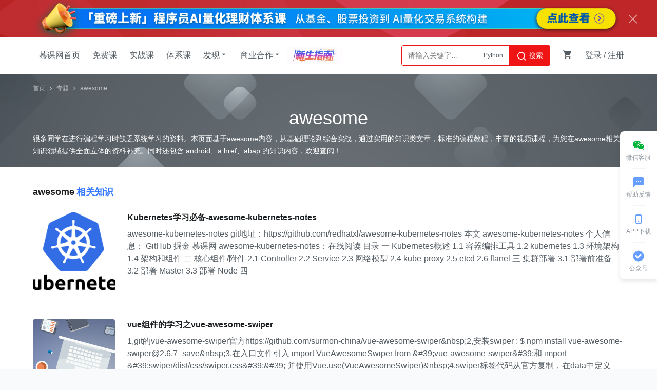

--- FILE ---
content_type: text/html; charset=UTF-8
request_url: http://www.imooc.com/zt/242
body_size: 12096
content:


<!DOCTYPE html>
<html>
<head>
<meta charset="utf-8">
<title>awesome - 慕课网</title>
<meta http-equiv="X-UA-Compatible" content="IE=edge, chrome=1">
<meta name="renderer" content="webkit" />

<meta property="qc:admins" content="77103107776157736375" />
<meta property="wb:webmaster" content="c4f857219bfae3cb" />
<meta http-equiv="Access-Control-Allow-Origin" content="*" />
<meta http-equiv="Cache-Control" content="no-transform " />
<meta http-equiv="Cache-Control" content="no-siteapp" />
<meta name="location" content="province=北京; city=北京">
<meta name="applicable-device"content="pc">
<link rel="dns-prefetch" href="//www.imooc.com" />
<link rel="dns-prefetch" href="//img.imooc.com" />
<link rel="dns-prefetch" href="//img1.sycdn.imooc.com" />
<link rel="apple-touch-icon" sizes="76x76" href="/static/img/common/touch-icon-ipad.png">
<link rel="apple-touch-icon" sizes="120x120" href="/static/img/common/touch-icon-iphone-retina.png">
<link rel="apple-touch-icon" sizes="152x152" href="/static/img/common/touch-icon-ipad-retina.png">

<meta name="Keywords" content="慕课网,awesome相关课程,awesome相关知识"/>

<meta name="Description" content="慕课网awesome专题为您提供awesome相关的文章，课程，教程等编程类知识，助力您的IT学习之路！同时专题还包含 android、a href、abap的内容，全方位为您的学习提供指导"/>

<meta name="360-site-verification" content="efec9ca9c0c2bf49b8f54f8ea4626ea8"/>
<meta name="baidu-site-verification" content="f81e4a13096b3a7cab15fe1d39773a4e"/>







<link rel="stylesheet" href="/static/moco/v1.0/dist/css/moco.min.css?t=202601261500" type="text/css" />
<link rel="stylesheet" href="/static/lib/swiper/swiper-3.4.2.min.css?t=202601261500">
<link rel="stylesheet" href="//moco.imooc.com/captcha/style/captcha.min.css?t=202601261500">





<script type="text/javascript">
var OP_CONFIG={"module":"zt","page":"detail"};
var isLogin = 0;
var is_choice = "";
var seajsTimestamp="v=202601261500";
var _msg_unread = 0; 
var _not_unread = 0; 
var _cart_num = 0;
var imc_img_url = "//img1.sycdn.imooc.com/";
var sz_img_url = "//img1.sycdn.imooc.com/szimg/";
var cl_img_url = "//img1.sycdn.imooc.com/climg/";
var imc_img_http_url = "https://img1.sycdn.imooc.com/";
var sz_img_http_url = "https://img1.sycdn.imooc.com/szimg/";
var cl_img_http_url = "https://img1.sycdn.imooc.com/climg/";
</script>
<script src="/static/lib/zhugeio/init.js?v=202601261500"></script>







<script src="/static/lib/zhugeio/init.js?v=202601261500"></script>
<link rel="stylesheet" href="//static.mukewang.com/static/css/??base.css?t=20210524,common/common-less.css?t=20210524,zt/detail-less.css?v=1.0?v=202601261500" type="text/css" />
</head>

<body >


<!-- 窄条导航 -->
<div id="globalTopBanner"></div>

<div id="halfScreenBanner"></div>
<div id="new_header"  >
    <div class="page-container new-header clearfix" id="nav" >
        <ul class="nav-item">
            <li><a href="/" target="_self" class="imooc">慕课网首页</a></li>
            <li><a href="/course/list"  target="_self">免费课</a></li>
            <li><a href="//coding.imooc.com" target="_self">实战课</a></li>
            <li><a href="//class.imooc.com" class="" target="_self">体系课</a></li>
           
            
            <li>
                <a>发现<i class="imv2-drop_down"></i></a>
                <div class="nav-box">
					<a href="//coding.imooc.com/evaluation/list" target="_self">评价<i class="icn-new"></i></a>
                    <a href="/wiki" target="_self">教程</a>
                    <a href="/read" target="_self">专栏</a>
                    <a href="/article" target="_self">手记</a>
                </div>
            </li>
            <li>
                <a>商业合作<i class="imv2-drop_down"></i></a>
                <div class="nav-box">
                    <a href="https://qiye.imooc.com/" target="_blank">企业服务</a>
                    <a href="/seek/masters" target="_self">讲师入驻</a>
                    <!-- <a href="//coding.imooc.com/improve" target="_self">提升课</a> -->
                </div>
            </li>
            <li>
                <a href="https://www.imooc.com/activity/swindex" class="banner-sw" target="_self"></a>
            </li>
        </ul>
        <div class="header-right">
            
			            <div class="search-box">

                <div class="input-search"  data-search="top-banner" id="common-input-search">
                    <div class="input-box">
                        <input type="text"  class="nav-search-input" data-suggest-trigger="suggest-trigger" placeholder="请输入关键字…" autocomplete="off">
						<div class="hotTags">

						</div>
                        <a href="javascript:void(0);" class="nav-searchBtn js-nav-searchBtn">
                            <i class="imv2-search2"></i> 搜索
                        </a>
                    </div>
                    <div class="nav-search-box js-search-wrap hide">
                        <div class="hot">
                            <h2>热搜</h2>
                            <div class="hot-box">
                            </div>
                        </div>
                        <div class="history hide">
                            <h2>最近搜索<a href="javascript:void(0);" data-clear-btn="clear-btn" class="history-clear js-clear-history">清空</a></h2>
                            <div class="history-box" data-suggest-result="suggest-result">
                            </div>
                        </div>
                    </div>
                    <div class="nav-correlate-box hide">
                        <div class="correlate">
                        </div>
                    </div>
                </div>
            </div>
			            
            <div class="shop-cart" id="shop-cart">
                <a href="//order.imooc.com/pay/cart" class="shop-cart-icon" target="_blank">
                    <span class="icon-shopping-cart js-endcart"></span><span class="shopping_icon js-cart-num" data-ordernum="0"  data-cartnum="0" style='display: none'>0</span>
                </a>
                <div class="my-cart" id="js-my-cart"></div>
            </div>
                        <div id="login-area">
                <ul class="header-unlogin clearfix newcomer-box">
                    <li class="header-signin">
                        <a href="//www.imooc.com/user/newlogin" id="js-signin-btn">登录</a> / <a href="//www.imooc.com/user/newsignup" id="js-signup-btn">注册</a>
                    </li>
                    <div class="newcomer-new js-newUser-unlogin">
                    新人专属<span class="js-newcomer-coupon"></span>元礼包<a href="https://www.imooc.com/act/newcomer" target="_blank"> | 查看</a><i class="js-newUser-close"></i>
                    </div>
                </ul>
            </div>
                    </div>
    </div>
</div>
<!-- 新人有礼入口 -->
<a class="newcomer hide index" href="//www.imooc.com/act/newcomer" target="_blank">
    <i class="js-close-newcomer imv2-close"></i>
</a>

<div class="bindHintBox js-bindHintBox hide">
    <div class="pr">
        为了账号安全，请及时绑定邮箱和手机<a href="/user/setbindsns" class="ml20 color-red" target="_blank">立即绑定</a>
        <button  class="closeBindHint js-closeBindHint" type="button"></button>
        <div class="arrow"> </div>
    </div>
</div>


<div id="main">

<div id="project-detail">
    <div class="head">
        <div class="max-1152">
            <div class="crumbs-nav">
                <a href="//www.imooc.com">首页</a>
                <span class="separator imv2-right2"></span>
                <a href="/zt">专题</a>
                <span class="separator imv2-right2"></span>
                <a href="javascript:;">awesome</a>
            </div>
            <h1>awesome</h1>
            <h4>很多同学在进行编程学习时缺乏系统学习的资料。本页面基于awesome内容，从基础理论到综合实战，通过实用的知识类文章，标准的编程教程，丰富的视频课程，为您在awesome相关知识领域提供全面立体的资料补充。同时还包含
                 android、a href、abap                的知识内容，欢迎查阅！
            </h4>
        </div>
    </div>
    <div class="max-1152">
        <h2 class="warp-title"><i>awesome</i>相关知识</h2>
        <ul class="articles">
                        <li class="article-item" >
                <a class="cover"
                   href="/article/296407?utm_source=Polymer&utm_term=awesome"
                   target="_blank"
                   style="background-image: url('//img4.sycdn.imooc.com/5ddccd860001368302400182.jpg')"></a>
                <div class="info">
                    <a class="title" href="/article/296407?utm_source=Polymer&utm_term=awesome" target="_blank">Kubernetes学习必备-awesome-kubernetes-notes</a>
                    <!-- 原来的a标签因为个别文章会影响样式，改为了div-->
                    <div class="desc" onclick="window.open('/article/296407?utm_source=Polymer&utm_term=awesome','_blank')" style="cursor:pointer">awesome-kubernetes-notes git地址：https://github.com/redhatxl/awesome-kubernetes-notes 本文 awesome-kubernetes-notes 个人信息： GitHub 掘金 慕课网 awesome-kubernetes-notes：在线阅读 目录 一 Kubernetes概述 1.1 容器编排工具 1.2 kubernetes 1.3 环境架构 1.4 架构和组件 二 核心组件/附件 2.1 Controller 2.2 Service 2.3 网络模型 2.4 kube-proxy 2.5 etcd 2.6 flanel 三 集群部署 3.1 部署前准备 3.2 部署 Master 3.3 部署 Node 四</div>
                </div>
            </li>
                        <li class="article-item" >
                <a class="cover"
                   href="/article/294857?utm_source=Polymer&utm_term=awesome"
                   target="_blank"
                   style="background-image: url('//www.imooc.com/static/img/article/cover/pic13.jpg')"></a>
                <div class="info">
                    <a class="title" href="/article/294857?utm_source=Polymer&utm_term=awesome" target="_blank">vue组件的学习之vue-awesome-swiper</a>
                    <!-- 原来的a标签因为个别文章会影响样式，改为了div-->
                    <div class="desc" onclick="window.open('/article/294857?utm_source=Polymer&utm_term=awesome','_blank')" style="cursor:pointer">1,git的vue-awesome-swiper官方https://github.com/surmon-china/vue-awesome-swiper&amp;nbsp;2,安装swiper : $ npm install vue-awesome-swiper@2.6.7 -save&amp;nbsp;3,在入口文件引入 import VueAwesomeSwiper from &amp;#39;vue-awesome-swiper&amp;#39;和 import &amp;#39;swiper/dist/css/swiper.css&amp;#39;&amp;#39; 并使用Vue.use(VueAwesomeSwiper)&amp;nbsp;4,swiper标签代码从官方复制，在data中定义swiperOption</div>
                </div>
            </li>
                        <li class="article-item" >
                <a class="cover"
                   href="/article/257991?utm_source=Polymer&utm_term=awesome"
                   target="_blank"
                   style="background-image: url('//www.imooc.com/static/img/article/cover/pic13.jpg')"></a>
                <div class="info">
                    <a class="title" href="/article/257991?utm_source=Polymer&utm_term=awesome" target="_blank">Font Awesome 一套绝佳的图标字体库和CSS框架</a>
                    <!-- 原来的a标签因为个别文章会影响样式，改为了div-->
                    <div class="desc" onclick="window.open('/article/257991?utm_source=Polymer&utm_term=awesome','_blank')" style="cursor:pointer">在bootstrap框架的使用中，字体图标必不可少，Font Awesome 一套绝佳的图标字体库和CSS框架，值得学习。 网址：http://fontawesome.dashgame.com/ 使用示例 1：引入Font Awesome图标文件或者使用使用LESS或SASS的方法来自定义 Font Awesome 4.7.0 。 &amp;lt;link href=&amp;quot;https://cdn.bootcss.com/font-awesome/4.7.0/css/font-awesome.css&amp;quot; rel=&amp;quot;stylesheet&amp;quot;&amp;gt; 您可以将Font Awesome图标使用在几乎任何地方，只需要使用CSS前缀 fa ，再加上图标名称。 Font Awesome是为使用内联元素而</div>
                </div>
            </li>
                        <li class="article-item" >
                <a class="cover"
                   href="/article/282736?utm_source=Polymer&utm_term=awesome"
                   target="_blank"
                   style="background-image: url('//img4.sycdn.imooc.com/5bf3a0670001160b02720272.jpg')"></a>
                <div class="info">
                    <a class="title" href="/article/282736?utm_source=Polymer&utm_term=awesome" target="_blank">【awesome-dotnet-core-learning】(1)-Sprache-解析器构建库</a>
                    <!-- 原来的a标签因为个别文章会影响样式，改为了div-->
                    <div class="desc" onclick="window.open('/article/282736?utm_source=Polymer&utm_term=awesome','_blank')" style="cursor:pointer">【awesome-dotnet-core-learning】(1)-Sprache-解析器构建库关于awesome-dotnet-core-learning.NET Core从2016年发布1.0以来,至今已经3岁了,可以说现在的.NET Core的生态已经相当完善了,可满足各行业的生产要求.如果你还在怀疑.NET Core的实用性质,是时候转变想法了.在GITHUB上有一个项目:awesome-dotnet-core.专门罗列了各种.NET Core优秀的开源库,该列表几乎每天都在增长,.NET Core生态的高速增长由此可见一斑.为了更好地普及.NET Core,方便.NET开发者,为.NET Core生态建设添砖加瓦,我产生了创建awesome-dotnet-core系列博客的想法.该系列会不定期发布博客,介绍awesome-dotnet-core其中一些实用的,有意思的,我能看懂的库,尽量以浅显的文字,简单的例子说明库的用法和使用场景等.本系列所有博客文章和代码示例可在我的GITHUB项目aweso</div>
                </div>
            </li>
                    </ul>
        <h2 class="warp-title"><i>awesome</i>相关课程</h2>
        <ul class="courses">
                                                
            <li class="course-item">
                <a class="cover" href="//www.imooc.com/learn/331?utm_source=Polymer&utm_term=awesome" style="background-image: url('//img4.sycdn.imooc.com/5facbf4b09dad90202400180-240-180.png')"></a>
                <div class="info">
                    <a class="title" href="//www.imooc.com/learn/331?utm_source=Polymer&utm_term=awesome" target="_blank">CSS3实现漂亮ToolTips效果</a>
                    <a class="desc" href="//www.imooc.com/learn/331?utm_source=Polymer&utm_term=awesome" target="_blank">本课程带领大家通过font Awesome字体库完成图标的定制，使用CSS3新增的transtion、transform属性实现动画效果，以达到对CSS3深入了解的目的。</a>
                    <p class="data">
                                                <span>讲师：Amy</span>
                                                <span>
                                                        初级
                                                    </span>
                        <span>42529人正在学习</span>
                    </p>
                </div>
            </li>
                                                
            <li class="course-item">
                <a class="cover" href="//coding.imooc.com/class/377.html?utm_source=Polymer&utm_term=awesome" style="background-image: url('//img1.sycdn.imooc.com/szimg/5d43953c09c0247612000676-240-180.png')"></a>
                <div class="info">
                    <a class="title" href="//coding.imooc.com/class/377.html?utm_source=Polymer&utm_term=awesome" target="_blank">混合开发入门&nbsp;Vue结合Android/iOS开发仿京东项目App</a>
                    <a class="desc" href="//coding.imooc.com/class/377.html?utm_source=Polymer&utm_term=awesome" target="_blank">本课程融合Vue、Android等流行的前端和移动端技术，混合开发经典电商APP&mdash;&mdash;京东。课程将复杂功能与知识点完美融合，带你真实感受到明星级产品开发的全过程。除此之外，还有一流用户体验和优秀交互设计等你一探究竟，拓宽开发眼界。
</a>
                    <p class="data">
                                                <span>讲师：Sunday</span>
                                                <span>
                                                        初级
                                                    </span>
                        <span>866人正在学习</span>
                    </p>
                </div>
            </li>
                                                
            <li class="course-item">
                <a class="cover" href="//coding.imooc.com/class/275.html?utm_source=Polymer&utm_term=awesome" style="background-image: url('//img4.sycdn.imooc.com/szimg/5b88fed900016f0b06000338.jpg')"></a>
                <div class="info">
                    <a class="title" href="//coding.imooc.com/class/275.html?utm_source=Polymer&utm_term=awesome" target="_blank">高性能Java并发框架disruptor源码解析与实战</a>
                    <a class="desc" href="//coding.imooc.com/class/275.html?utm_source=Polymer&utm_term=awesome" target="_blank">专为Java工程师打造，并发编程高手养成与高薪面试深度课程</a>
                    <p class="data">
                                                <span>
                                                        中级
                                                    </span>
                        <span>1063人正在学习</span>
                    </p>
                </div>
            </li>
                    </ul>
        <h2 class="warp-title"><i>awesome</i>相关教程</h2>
        <ul class="wikis">
                        <li class="wiki-item">
                <a class="title"
                   href="https://www.imooc.com/wiki/flasklesson/flaskpractice3.html?utm_source=Polymer&utm_term=awesome"
                   target="_blank">2.1 引入相关文件</a>
                <a class="desc"
                   href="https://www.imooc.com/wiki/flasklesson/flaskpractice3.html?utm_source=Polymer&utm_term=awesome"
                   target="_blank">&lt;html&gt;&lt;head&gt;  &lt;meta charset='UTF-8'&gt;  &lt;link href="https://lib.baomitu.com/font-<em style='color: #14B4FF; font-style: normal'>awesome</em>/4.7.0/css/font-awesome.min.css" rel="stylesheet"&gt;  &lt;link href="{{url_for('static', filename='style.css')}}" rel="stylesheet"&gt;  &lt;title&gt;注册&lt;/title&gt;&lt;/head&gt;在第 4 行和第 5 行，引入font-<em style='color: #14B4FF; font-style: normal'>awesome</em> 库。在第 5 行，引入网站的样式文件 static/style.css，函数 url_for(‘static’, filename=‘style.css’) 表示 static 文件夹下的文件 style.css，它的输出为 static/style.css。</a>
            </li>
                        <li class="wiki-item">
                <a class="title"
                   href="https://www.imooc.com/wiki/flasklesson/flaskpractice3.html?utm_source=Polymer&utm_term=awesome"
                   target="_blank">1.1 引入相关的库</a>
                <a class="desc"
                   href="https://www.imooc.com/wiki/flasklesson/flaskpractice3.html?utm_source=Polymer&utm_term=awesome"
                   target="_blank">&lt;html&gt;&lt;head&gt;  &lt;meta charset='utf-8'&gt;  &lt;script src="https://lib.baomitu.com/jquery/2.2.4/jquery.min.js"&gt;&lt;/script&gt;  &lt;link href="https://lib.baomitu.com/font-<em style='color: #14B4FF; font-style: normal'>awesome</em>/4.7.0/css/font-awesome.min.css" rel="stylesheet"&gt;  &lt;link href="{{url_for('static', filename='style.css')}}" rel="stylesheet"&gt;  &lt;script src="{{url_for('static', filename='script.js')}}"&gt;&lt;/script&gt;  &lt;title&gt;每日清单&lt;/title&gt;&lt;/head&gt;在第 4 行和第 5 行，引入 JQuery 和 font-<em style='color: #14B4FF; font-style: normal'>awesome</em> 库。在第 6 行，引入网站的样式文件 static/style.css，函数 url_for(‘static’, filename=‘style.css’) 表示 static 文件夹下的文件 style.css，它的输出为 static/style.css。在第 7 行，引入 JS 文件 static/script.js，函数 url_for(‘static’, filename=‘script.js’) 表示 static 文件夹下的文件 static/script.js，它的输出为 static/script.js。</a>
            </li>
                        <li class="wiki-item">
                <a class="title"
                   href="https://www.imooc.com/wiki/flasklesson/flaskpractice3.html?utm_source=Polymer&utm_term=awesome"
                   target="_blank">2.3 登录页面模板 templates/login.html</a>
                <a class="desc"
                   href="https://www.imooc.com/wiki/flasklesson/flaskpractice3.html?utm_source=Polymer&utm_term=awesome"
                   target="_blank">登录页面 templates/login.html 显示一个登录表单，代码如下：&lt;html&gt;&lt;head&gt;  &lt;meta charset='UTF-8'&gt;  &lt;link href="https://lib.baomitu.com/font-<em style='color: #14B4FF; font-style: normal'>awesome</em>/4.7.0/css/font-awesome.min.css" rel="stylesheet"&gt;  &lt;link href="{{url_for('static', filename='style.css')}}" rel="stylesheet"&gt;  &lt;title&gt;登录&lt;/title&gt;&lt;/head&gt;&lt;body&gt;  &lt;div class="header"&gt;&lt;i class='fa fa-sign-in'&gt;&lt;/i&gt; 登录&lt;/div&gt;  &lt;form action="/users/login" method="POST"&gt;    &lt;div class="row"&gt;      {{ form.name.label }}      {{ form.name() }}      &lt;b&gt;{{ form.name.errors[0] }}&lt;/b&gt;    &lt;/div&gt;    &lt;div class="row"&gt;      {{ form.password.label }}      {{ form.password() }}      &lt;b&gt;{{ form.password.errors[0] }}&lt;/b&gt;    &lt;/div&gt;    &lt;div class="row"&gt;      {{ form.submit() }}    &lt;/div&gt;    {{ form.hidden_tag() }}  &lt;/form&gt;&lt;/body&gt;&lt;/html&gt;登录页面 templates/login.html 与注册页面 templates/register.html 几乎完全相同，除了 title 标签不一样。请参考对 templates/register.html 的解释。</a>
            </li>
                        <li class="wiki-item">
                <a class="title"
                   href="https://www.imooc.com/wiki/vuelesson/vueplugin.html?utm_source=Polymer&utm_term=awesome"
                   target="_blank">3. 使用插件</a>
                <a class="desc"
                   href="https://www.imooc.com/wiki/vuelesson/vueplugin.html?utm_source=Polymer&utm_term=awesome"
                   target="_blank">通过全局方法 Vue.use () 使用插件。它需要在你调用 new Vue () 启动应用之前完成：Vue.use(MyPlugin)new Vue({  // ...组件选项})也可以传入一个可选的选项对象：Vue.use(MyPlugin, { someOption: true })Vue.use 会自动阻止多次注册相同插件，即使多次调用也只会注册一次该插件。Vue.js 官方提供的一些插件 (例如 vue-router) 在检测到 Vue 是可访问的全局变量时会自动调用 Vue.use ()。然而在像 CommonJS 这样的模块环境中，你应该始终显式地调用 Vue.use ()：// 用 Browserify 或 webpack 提供的 CommonJS 模块环境时var Vue = require('vue')var VueRouter = require('vue-router')// 不要忘了调用此方法Vue.use(VueRouter)<em style='color: #14B4FF; font-style: normal'>awesome</em>-vue 集合了大量由社区贡献的插件和库。</a>
            </li>
                        <li class="wiki-item">
                <a class="title"
                   href="https://www.imooc.com/wiki/echarts/textstyle.html?utm_source=Polymer&utm_term=awesome"
                   target="_blank">3.1 fontFamily 配置</a>
                <a class="desc"
                   href="https://www.imooc.com/wiki/echarts/textstyle.html?utm_source=Polymer&utm_term=awesome"
                   target="_blank">与 CSS 中的 font-family 相似，ECharts 的 fontFamily 属性同样支持浏览器中包含的所有字体类型，也同样可以设置为自定义字体。基于这种能力，可以实现在 ECharts 文本组件上勾画自定义图标，示例：1291实例效果：需要注意几个关键点：对于字体图表，需要使用 unicode 格式表示，如上例中的 \uf007；若自定义字体名称带有空格，名称需要使用 " 或 ' 包裹起来，如上例的 fontFamily: '"Font <em style='color: #14B4FF; font-style: normal'>Awesome</em> 5 Free"；canvas 中的文本不具备自动刷新的能力，如果在渲染之前字体文件还没加载完成，则无法正确渲染自定义字体内容。所以在上例中，一需要使用 &lt;i class="fa fa-user" style="font-size: 0;"&gt;&lt;/i&gt; 触发浏览器加载字体文件；二需要在调用 setOption 处使用 setTimeout 实现延迟渲染。</a>
            </li>
                        <li class="wiki-item">
                <a class="title"
                   href="https://www.imooc.com/wiki/flasklesson/flaskpractice3.html?utm_source=Polymer&utm_term=awesome"
                   target="_blank">2.2 注册表单</a>
                <a class="desc"
                   href="https://www.imooc.com/wiki/flasklesson/flaskpractice3.html?utm_source=Polymer&utm_term=awesome"
                   target="_blank">&lt;body&gt;  &lt;h3&gt;&lt;i class='fa fa-user-plus'&gt;&lt;/i&gt; 注册&lt;/h3&gt;  &lt;form action="/users/register" method="POST"&gt;    &lt;div class="row"&gt;      {{ form.name.label }}      {{ form.name() }}      &lt;b&gt;{{ form.name.errors[0] }}&lt;/b&gt;    &lt;/div&gt;    &lt;div class="row"&gt;      {{ form.password.label }}      {{ form.password() }}      &lt;b&gt;{{ form.password.errors[0] }}&lt;/b&gt;    &lt;/div&gt;    &lt;div class="row"&gt;      {{ form.submit() }}    &lt;/div&gt;    {{ form.hidden_tag() }}  &lt;/form&gt;&lt;/body&gt;&lt;/html&gt;form 是注册表单，包括 3 个字段：name、password、隐藏字段，根据 form 中字段 email 和 password 的属性，它被渲染为如下的 HTML 文件：&lt;html&gt;&lt;head&gt;  &lt;meta charset='UTF-8'&gt;  &lt;link href="https://lib.baomitu.com/font-<em style='color: #14B4FF; font-style: normal'>awesome</em>/4.7.0/css/font-awesome.min.css" rel="stylesheet"&gt;  &lt;link href="/static/style.css" rel="stylesheet"&gt;  &lt;title&gt;登录&lt;/title&gt;&lt;/head&gt;&lt;body&gt;  &lt;div class="header"&gt;&lt;i class='fa fa-sign-in'&gt;&lt;/i&gt; 登录&lt;/div&gt;  &lt;form action="/users/login" method="POST"&gt;    &lt;div class="row"&gt;      &lt;label for="name"&gt;姓名&lt;/label&gt;      &lt;input id="name" name="name" required type="text" value=""&gt;      &lt;b&gt;&lt;/b&gt;    &lt;/div&gt;    &lt;div class="row"&gt;      &lt;label for="password"&gt;密码&lt;/label&gt;      &lt;input id="password" name="password" required type="password" value=""&gt;      &lt;b&gt;&lt;/b&gt;    &lt;/div&gt;    &lt;div class="row"&gt;      &lt;input id="submit" name="submit" type="submit" value="登录"&gt;    &lt;/div&gt;    &lt;input id="csrf_token" name="csrf_token" type="hidden" value="ImRlYTZjZDEwZjU3YjNjNGY0MDVkMDc4ZDhiZTMwNWM1OTk2MjhiMzAi.X2LvVA.0x7iz2PGVHH-r8dWf7KQNMkuSAE"&gt;  &lt;/form&gt;&lt;/body&gt;&lt;/html&gt;这里注意两点：form.email.errors 和 form.password.errors 是一个错误信息列表，errors[0] 表示第一条错误信息；form.hidden_tag() 用于防范 CSRF 攻击，生成 &lt;input id=“csrf_token”/&gt; 标签，请参考相关词条。</a>
            </li>
                    </ul>
        <h2 class="warp-title"><i>awesome</i>相关搜索</h2>
        <ul class="keywords">
                                       
                    <a href="/zt/70"> ajax</a>
                     
                                       
                    <a href="/zt/71"> android</a>
                     
                                       
                    <a href="/zt/76">a href</a>
                     
                                       
                    <a href="/zt/77">abap</a>
                     
                                       
                    <a href="/zt/78">abap开发</a>
                     
                                       
                    <a href="/zt/79">abort</a>
                     
                                       
                    <a href="/zt/80">absolutelayout</a>
                     
                                       
                    <a href="/zt/81">abstractmethoderror</a>
                     
                                       
                    <a href="/zt/82">abstracttablemodel</a>
                     
                                       
                    <a href="/zt/83">accept</a>
                     
                                       
                    <a href="/zt/84">access</a>
                     
                                       
                    <a href="/zt/85">access教程</a>
                     
                                       
                    <a href="/zt/86">accordion</a>
                     
                                       
                    <a href="/zt/87">accumulate</a>
                     
                                       
                    <a href="/zt/88">acess</a>
                     
                                       
                    <a href="/zt/89">action</a>
                     
                                       
                    <a href="/zt/90">actionform</a>
                     
                                       
                    <a href="/zt/91">actionlistener</a>
                     
                                       
                    <a href="/zt/92">activity</a>
                     
                                       
                    <a href="/zt/93">addeventlistener</a>
                     
                                     
                                     
                                     
                                     
                                     
                                     
                                     
                                     
                                     
                                     
                                     
                                     
                                     
                                     
                                     
                                     
                                     
                                     
                                     
                                     
                                     
                                     
                                     
                                     
                                     
                                     
                                     
                                     
                                     
                                     
                                     
                                     
                                     
                                     
                                     
                                     
                                     
                                     
                                     
                                     
                                     
                                     
                                     
                                     
                                     
                                     
                                     
                                     
                                     
                                     
                                     
                                     
                                     
                                     
                                     
                                     
                                     
                                     
                                     
                                     
                                     
                                     
                                     
                                     
                                     
                                     
                                     
                                     
                                     
                                     
                                     
                                     
                                     
                                     
                                     
                                     
                                     
                                     
                                     
                                     
                                     
                                     
                                     
                                     
                                     
                                     
                                     
                                     
                                     
                                     
                                     
                                     
                                     
                                     
                                     
                                     
                                     
                                     
                                     
                                     
                                     
                                     
                                     
                                     
                                     
                                     
                                     
                                     
                                     
                                     
                                     
                                     
                                     
                                     
                                     
                                     
                                     
                                     
                                     
                                     
                                     
                                     
                                     
                                     
                                     
                                     
                                     
                                     
                                     
                                     
                                     
                                     
                                     
                                     
                                     
                                     
                                     
                                     
                                     
                                     
                                     
                                     
                                     
                                     
                                     
                                     
                                     
                                     
                                     
                                     
                                     
                                     
                                     
                                     
                                     
                                     
                                     
                                     
                                     
                                     
                                     
                                     
                                     
                                     
                                     
                                     
                                     
                                     
                                     
                                     
                                     
                                     
                                     
                                     
                                     
                                     
                                     
                                     
                                     
                                     
                                     
                                     
                                     
                                     
                                     
                                     
                                     
                                     
                                     
                                     
                                     
                                     
                                     
                                     
                                     
                                     
                                     
                                     
                                     
                                     
                                     
                                     
                                     
                                     
                                     
                                     
                                     
                                     
                                     
                                     
                                     
                                     
                                     
                                     
                                     
                                     
                                     
                                     
                                     
                                     
                                     
                                     
                                     
                                     
                                     
                                     
                                     
                                     
                                     
                                     
                                     
                                     
                                     
                                     
                                     
                                     
                                     
                                     
                                     
                                     
                                     
                                     
                                     
                                     
                                     
                                     
                                     
                                     
                                     
                                     
                                     
                                     
                                     
                                     
                                     
                                     
                                     
                                     
                                     
                                     
                                     
                                     
                                     
                                     
                                     
                                     
                                     
                                     
                                     
                                     
                                     
                                     
                                     
                                     
                                     
                                     
                                     
                                     
                                     
                                     
                                     
                                     
                                     
                                     
                                     
                                     
                                     
                                     
                                     
                                     
                                     
                                     
                                     
                                     
                                     
                                     
                                     
                                     
                                     
                                     
                                     
                                     
                                     
                                     
                                     
                                     
                                     
                                     
                                     
                                     
                                     
                                     
                                     
                                     
                                     
                                     
                                     
                                     
                                     
                                     
                                     
                                     
                                     
                                     
                                     
                                     
                                     
                                     
                                     
                                     
                                     
                                     
                                     
                                     
                                     
                                     
                                     
                                     
                                     
                                     
                                     
                                     
                                     
                                     
                                     
                                     
                                     
                                     
                                     
                                     
                                     
                                     
                                     
                                     
                                     
                                     
                                     
                                     
                                     
                                     
                                     
                                     
                                     
                                     
                                     
                                     
                                     
                                     
                                     
                                     
                                     
                                     
                                     
                                     
                                     
                                     
                                     
                                     
                                     
                                     
                                     
                                     
                                     
                                     
                                     
                                     
                                     
                                     
                                     
                                     
                                     
                                     
                                     
                                     
                                     
                                     
                                     
                                     
                                     
                                     
                                     
                                     
                                     
                                     
                                     
                                     
                                     
                                     
                                     
                                     
                                     
                                     
                                     
                                     
                                     
                                     
                                     
                                     
                                     
                                     
                                     
                                     
                                     
                                     
                                     
                                     
                                     
                                     
                                     
                                     
                                     
                                     
                                     
                                     
                                     
                                     
                                     
                                     
                                     
                                     
                                     
                                     
                                     
                                     
                                     
                                     
                                     
                                     
                                     
                                     
                                     
                                     
                                     
                                     
                                     
                                     
                                     
                                     
                                     
                                     
                                     
                                     
                                     
                                     
                                     
                                     
                                     
                                     
                                     
                                     
                                     
                                     
                                     
                                     
                                     
                                     
                                     
                                     
                                     
                                     
                                     
                                     
                                     
                                     
                                     
                                     
                                     
                                     
                                     
                                     
                                     
                                     
                                     
                                     
                                     
                                     
                                     
                                     
                                     
                                     
                                     
                                     
                                     
                                     
                                     
                                     
                                     
                                     
                                     
                                     
                                     
                                     
                                     
                                     
                                     
                                     
                                     
                                     
                                     
                                     
                                     
                                     
                                     
                                     
                                     
                                     
                                     
                                     
                                     
                                     
                                     
                                     
                                     
                                     
                                     
                                     
                                     
                                     
                                     
                                     
                                     
                                     
                                     
                                     
                                     
                                     
                                     
                                     
                                     
                                     
                                     
                                     
                                     
                                     
                                     
                                     
                                     
                                     
                                     
                                     
                                     
                                     
                                     
                                     
                                     
                                     
                                     
                                     
                                     
                                     
                                     
                                     
                                     
                                     
                                     
                                     
                                     
                                     
                                     
                                     
                                     
                                     
                                     
                                     
                                     
                                     
                                     
                                     
                                     
                                     
                                     
                                     
                                     
                                     
                                     
                                     
                                     
                                     
                                     
                                     
                                     
                                     
                                     
                                     
                                     
                                     
                                     
                                     
                                     
                                     
                                     
                                     
                                     
                                     
                                     
                                     
                                     
                                     
                                     
                                     
                                     
                                     
                                     
                                     
                                     
                                     
                                     
                                     
                                     
                                     
                                     
                                     
                                     
                                     
                                     
                                     
                                     
                                     
                                     
                                     
                                     
                                     
                                     
                                     
                                     
                                     
                                     
                                     
                                     
                                     
                                     
                                     
                                     
                                     
                                     
                                     
                                     
                                     
                                     
                                     
                                     
                                     
                                     
                                     
                                     
                                     
                                     
                                     
                                     
                                     
                                     
                                     
                                     
                                     
                                     
                                     
                                     
                                     
                                     
                                     
                                     
                                     
                                     
                                     
                                     
                                     
                                     
                                     
                                     
                                     
                                     
                                     
                                     
                                     
                                     
                                     
                                     
                                     
                                     
                                     
                                     
                                     
                                     
                                     
                                     
                                     
                                     
                                     
                                     
                                     
                                     
                                     
                                     
                                     
                                     
                                     
                                     
                                     
                                     
                                     
                                     
                                     
                                     
                                     
                                     
                                     
                                     
                                     
                                     
                                     
                                     
                                     
                                     
                                     
                                     
                                     
                                     
                                     
                                     
                                     
                                     
                                     
                                     
                                     
                                     
                                     
                                     
                                     
                                     
                                     
                                     
                                     
                                     
                                     
                                     
                                     
                                     
                                     
                                     
                                     
                                     
                                     
                                     
                                     
                                     
                                     
                                     
                                     
                                     
                                     
                                     
                                     
                                     
                                     
                                     
                                     
                                     
                                     
                                     
                                     
                                     
                                     
                                     
                                     
                                     
                                     
                                     
                                     
                                     
                                     
                                     
                                     
                                     
                                     
                                     
                                     
                                     
                                     
                                     
                                     
                                     
                                     
                                     
                                     
                                     
                                     
                                     
                                     
                                     
                                     
                                     
                                     
                                     
                                     
                                     
                                     
                                     
                                     
                                     
                                     
                                     
                                     
                                     
                                     
                                     
                                     
                                     
                                     
                                     
                                     
                                     
                                     
                                     
                                     
                                     
                                     
                                     
                                     
                                     
                                     
                                     
                                     
                                     
                                     
                                     
                                     
                                     
                                     
                                     
                                     
                                     
                                     
                                     
                                     
                                     
                                     
                                     
                                     
                                     
                                     
                                     
                                     
                                     
                                     
                                     
                                     
                                     
                                     
                                     
                                     
                                     
                                     
                                     
                                     
                                     
                                     
                                     
                                     
                                     
                                     
                                     
                                     
                                     
                                     
                                     
                                     
                                     
                                     
                                     
                                     
                                     
                                     
                                     
                                     
                                     
                                     
                                     
                                     
                                     
                                     
                                     
                                     
                                     
                                     
                                     
                                     
                                     
                                     
                                     
                                     
                                     
                                     
                                     
                                     
                                     
                                     
                                     
                                     
                                     
                                     
                                     
                                     
                                     
                                     
                                     
                                     
                                     
                                     
                                     
                                     
                                     
                                     
                                     
                                     
                                     
                                     
                                     
                                     
                                     
                                     
                                     
                                     
                                     
                                     
                                     
                                     
                                     
                                     
                                     
                                     
                                     
                                     
                                     
                                     
                                     
                                     
                                     
                                     
                                     
                                     
                                     
                                     
                                     
                                     
                                     
                                     
                                     
                                     
                                     
                                     
                                     
                                     
                                     
                                     
                                     
                                     
                                     
                                     
                                     
                                     
                                     
                                     
                                     
                                     
                                     
                                     
                                     
                                     
                                     
                                     
                                     
                                     
                                     
                                     
                                     
                                     
                                     
                                     
                                     
                                     
                                     
                                     
                                     
                                     
                                     
                                     
                                     
                                     
                                     
                                     
                                     
                                     
                                     
                                     
                                     
                                     
                                     
                                     
                                     
                                     
                                     
                                     
                                     
                                     
                                     
                                     
                                     
                                     
                                     
                                     
                                     
                                     
                                     
                                     
                                     
                                     
                                     
                                     
                                     
                                     
                                     
                                     
                                     
                                     
                                     
                                     
                                     
                                     
                                     
                                     
                                     
                                     
                                     
                                     
                                     
                                     
                                     
                                     
                                     
                                     
                                     
                                     
                                     
                                     
                                     
                                     
                                     
                                     
                                     
                                     
                                     
                                     
                                     
                                     
                                     
                                     
                                     
                                     
                                     
                                     
                                     
                                     
                                     
                                     
                                     
                                     
                                     
                                     
                                     
                                     
                                     
                                     
                                     
                                     
                                     
                                     
                                     
                                     
                                     
                                     
                                     
                                     
                                     
                                     
                                     
                                     
                                     
                                     
                                     
                                     
                                     
                                     
                                     
                                     
                                     
                                     
                                     
                                     
                                     
                                     
                                     
                                     
                                     
                                     
                                     
                                     
                                     
                                     
                                     
                                     
                                     
                                     
                                     
                                     
                                     
                                     
                                     
                                     
                                     
                                     
                                     
                                     
                                     
                                     
                                     
                                     
                                     
                                     
                                     
                                     
                                     
                                     
                                     
                                     
                                     
                                     
                                     
                                     
                                     
                                     
                                     
                                     
                                     
                                     
                                     
                                     
                                     
                                     
                                     
                                     
                                     
                                     
                                     
                                     
                                     
                                     
                                     
                                     
                                     
                                     
                                     
                                     
                                     
                                     
                                     
                                     
                                     
                                     
                                     
                                     
                                     
                                     
                                     
                                     
                                     
                                     
                                     
                                     
                                     
                                     
                                     
                                     
                                     
                                     
                                     
                                     
                                     
                                     
                                     
                                     
                                     
                                     
                                     
                                     
                                     
                                     
                                     
                                     
                                     
                                     
                                     
                                     
                                     
                                     
                                     
                                     
                                     
                                     
                                     
                                     
                                     
                                     
                                     
                                     
                                     
                                     
                                     
                                     
                                     
                                     
                                     
                                     
                                     
                                     
                                     
                                     
                                     
                                     
                                     
                                     
                                     
                                     
                                     
                                     
                                     
                                     
                                     
                                     
                                     
                                     
                                     
                                     
                                     
                                     
                                     
                                     
                                     
                                     
                                     
                                     
                                     
                                     
                                     
                                     
                                     
                                     
                                     
                                     
                                     
                                     
                                     
                                     
                                     
                                     
                                     
                                     
                                     
                                     
                                     
                                     
                                     
                                     
                                     
                                     
                                     
                                     
                                     
                                     
                                     
                                     
                                     
                                     
                                     
                                     
                                     
                                     
                                     
                                     
                                     
                                     
                                     
                                     
                                     
                                     
                                     
                                     
                                     
                                     
                                     
                                     
                                     
                                     
                                     
                                     
                                     
                                     
                                     
                                     
                                     
                                     
                                     
                                     
                                     
                                     
                                     
                                     
                                     
                                     
                                     
                                     
                                     
                                     
                                     
                                     
                                     
                                     
                                     
                                     
                                     
                                     
                                     
                                     
                                     
                                     
                                     
                                     
                                     
                                     
                                     
                                     
                                     
                                     
                                     
                                     
                                     
                                     
                                     
                                     
                                     
                                     
                                     
                                     
                                     
                                     
                                     
                                     
                                     
                                     
                                     
                                     
                                     
                                     
                                     
                                     
                                     
                                     
                                     
                                     
                                     
                                     
                                     
                                     
                                     
                                     
                                     
                                     
                                     
                                     
                                     
                                     
                                     
                                     
                                     
                                     
                                     
                                     
                                     
                                     
                                     
                                     
                                     
                                     
                                     
                                     
                                     
                                     
                                     
                                     
                                     
                                     
                                     
                                     
                                     
                                     
                                     
                                     
                                     
                                     
                                     
                                     
                                     
                                     
                                     
                                     
                                     
                                     
                                     
                                     
                                     
                                     
                                     
                                     
                                     
                                     
                                     
                                     
                                     
                                     
                                     
                                     
                                     
                                     
                                     
                                     
                                     
                                     
                                     
                                     
                                     
                                     
                                     
                                     
                                     
                                     
                                     
                                     
                                     
                                     
                                     
                                     
                                     
                                     
                                     
                                     
                                     
                                     
                                     
                                     
                                     
                                     
                        </ul>
        <h2 class="more-course-title">
            <span class="left-icon"></span>
            查看更多慕课网实用课程
            <span class="right-icon"></span>
        </h2>
        <div class="more-course">
            <a href="//www.imooc.com/course/list?utm_source=Polymer&utm_term=awesome" target="_blank">
                <h3>免费课程</h3>
                <p>零基础也能走进编程大门</p>
            </a>
            <a href="//coding.imooc.com/?utm_source=Polymer&utm_term=awesome" target="_blank">
                <h3>实战课程</h3>
                <p>提供真实的企业项目经验</p>
            </a>
            <a href="//class.imooc.com/?utm_source=Polymer&utm_term=awesome" target="_blank">
                <h3>体系课</h3>
                <p>从零开始系统掌握编程能力</p>
            </a>
            <a href="//www.imooc.com/read/?utm_source=Polymer&utm_term=awesome" target="_blank">
                <h3>慕课专栏</h3>
                <p>用图文结合的方式讲解知识点</p>
            </a>
        </div>
    </div>
</div>

</div>

<div id="footer" data="zt,detail">
    <div class="waper">
        <div class="footerwaper clearfix">
            <div class="followus r">
                <a class="followus-favorites" href="javascript:;" title="收藏">
                    <span class="imv2-star1"></span>
                    <div class="favorites-tips">
                        <span class="imv2-star-revert"></span>
                        使用<b> Ctrl+D </b>可将网站添加到书签
                    </div>
                </a>
                <a class="followus-weixin" href="javascript:;" title="微信">
                    <span class="imv2-weixin11"></span>
                    <div class="flw-weixin-box"></div>
                </a>
                <a class="followus-weibo" href="http://weibo.com/u/3306361973"  target="_blank" title="新浪微博">
                    <span class="imv2-weibo11"></span>
                </a>
                <a class="followus-qzone" href="http://user.qzone.qq.com/1059809142/" target="_blank" title="QQ空间">
                    <span class="imv2-qq11"></span>
                </a>
            </div>
            <div class="footer_intro l">
                <div class="footer_link">
                    <ul>
                        <li><a href="//qiye.imooc.com" target="_blank">企业服务</a></li>
                        <li><a href="/index/sitemap.html" target="_blank">网站地图</a></li>
                        <li><a href="//www.imooc.com/" target="_blank">网站首页</a></li>
                        <li><a href="/about/us" target="_blank">关于我们</a></li>
                        <li> <a href="/about/contact" target="_blank">联系我们</a></li>
                        <li> <a href="/seek/masters" target="_blank">讲师招募</a></li>
                        <li> <a href="/help" target="_blank">帮助中心</a></li>
                        <li> <a href="/user/feedback" target="_blank">意见反馈</a></li>
                        <!--<li><a href="http://daxue.imooc.com/" target="_blank">慕课大学</a></li>-->
                        <li><a href="https://git.imooc.com" target="_blank">代码托管</a></li>
                        <!-- <li> <a href="/about/friendly" target="_blank">友情链接</a></li> -->
                       <!--  <li><a href="/corp/index" target="_blank">合作专区</a></li>
                        <li><a href="/about/us" target="_blank">关于我们</a></li> -->
                    </ul>
                </div>
                <p>Copyright © 2026 imooc.com All Rights Reserved | <a rel="nofollow" href="https://beian.miit.gov.cn/" style="color: #93999F;" target="_blank">京ICP备12003892号-11</a> <a rel="nofollow" href="http://www.beian.gov.cn/portal/registerSystemInfo?recordcode=11010802030151" style="color: #93999F;margin:0 5px;" target="_blank"><i class="beian"></i>京公网安备11010802030151号</a></p>
            </div>
        </div>
    </div>
</div>
<div id="J_GotoTop" class="elevator">
    <a href="javascript:void(0)" class="elevator-weixin" >
        <i class="icon-share-weichat"></i>
        <span class="">微信客服</span>
        <div class="elevator-weixin-box">
            <p class="wx-title">购课补贴<br>联系客服咨询优惠详情</p>
            <div class="wx-code"></div>
        </div>
    </a>
    <a href="/help" class="elevator-faq" target="_blank">
        <i class="imv2-textsms"></i>
        <span>帮助反馈</span>
    </a>
    
    <a href="//www.imooc.com/mobile/app" target="_blank" class="elevator-app" >
        <i class="icon-appdownload"></i>
        <span>APP下载</span>
        <div class="elevator-app-box">
            <p class="app-title">慕课网APP<br>您的移动学习伙伴</p>
            <div class="app-code"></div>
        </div>
    </a>

    <a href="javascript:void(0)" class="elevator-gzh" >
        <i class="imv2-wancheng3"></i>
        <span>公众号</span>
        <div class="elevator-gzh-box">
            <p class="gzh-title">扫描二维码<br>关注慕课网微信公众号</p>
            <div class="gzh-code"></div>
        </div>
    </a>
    
    <!-- <a href="//www.imooc.com/act/invite" class="elevator-dist" target="_blank">
        <i class=""></i>
        <span class="">邀请有奖</span>
    </a> -->
    
    <a href="javascript:void(0)" class="elevator-top no-goto" style="display:none" id="backTop">
        <i class="icon-up2"></i>
        <span class="">返回顶部</span>
    </a>
</div>


<div id="globalRightFloat"></div>






<!--script-->
<script type="text/javascript" src="/static/lib/util/error.js"></script>
<script src="/passport/static/scripts/ssologin.js?v=2.0"></script>
<script type="text/javascript" src="/static/sea-modules/seajs/seajs/2.1.1/sea.js"></script>
<script type="text/javascript" src="/static/sea_config.js?v=202601261500"></script>
<script type="text/javascript">seajs.use("/static/page/"+OP_CONFIG.module+"/"+OP_CONFIG.page)</script>

<script type="text/javascript" src="/static/page/common/dist-zhuge.js"></script>

<script type="text/javascript">seajs.use("/static/page/common/advertiseCheck.js");</script>

<script src="//moco.imooc.com/captcha/script/captcha.min.js?v=202601261500"></script>
<script>
    //动态加载advertisementReportjs

    var checkJQ = function(){
        // console.log(typeof jQuery)
       if(typeof jQuery != 'undefined') {
           clearInterval(timer);
           var scr = document.createElement('script');
           scr.type="text/javascript";
           scr.src="/static/page/common/advertisementReport.js";
           document.body.appendChild(scr);

       }
    }
    var timer = setInterval(checkJQ,1000);

</script>







<div style="display: none">
<script type="text/javascript">
var _hmt = _hmt || [];
(function() {
  var hm = document.createElement("script");
  hm.src = "https://hm.baidu.com/hm.js?f0cfcccd7b1393990c78efdeebff3968";
  var s = document.getElementsByTagName("script")[0];
  s.parentNode.insertBefore(hm, s);
})();
(function (d) {
window.bd_cpro_rtid="rHT4P1c";
var s = d.createElement("script");s.type = "text/javascript";s.async = true;s.src = location.protocol + "//cpro.baidu.com/cpro/ui/rt.js";
var s0 = d.getElementsByTagName("script")[0];s0.parentNode.insertBefore(s, s0);
})(document);
</script>
<script>
(function(){
    var bp = document.createElement('script');
    var curProtocol = window.location.protocol.split(':')[0];
    if (curProtocol === 'https') {
        bp.src = 'https://zz.bdstatic.com/linksubmit/push.js';
    }else {
        bp.src = 'http://push.zhanzhang.baidu.com/push.js';
    }
    var s = document.getElementsByTagName("script")[0];
    s.parentNode.insertBefore(bp, s);
})();
</script>
</div>
</body>
</html>


--- FILE ---
content_type: text/html;charset=utf-8
request_url: http://order.imooc.com/pay/cartorder?jsonpcallback=jQuery224047090760972678036_1769656865691&_=1769656865692
body_size: 308
content:
jQuery224047090760972678036_1769656865691({"result":0,"data":{"order":0,"cart":0},"msg":"\u6210\u529f"})

--- FILE ---
content_type: text/html; charset=UTF-8
request_url: http://www.imooc.com/static/page/zt/detail.js?v=202601261500
body_size: 243
content:
<body><form action="/404" method="post" style="display:none"> <input type="text" name="back_url" value="www.imooc.com/static/page/zt/detail.js?v=202601261500" /><br /><input type="submit"  id="notfoundform"><br /></form></body><br /><script>(function (){document.getElementById("notfoundform").click();})()</script>

--- FILE ---
content_type: text/html; charset=UTF-8
request_url: http://www.imooc.com/common/adver-getadver
body_size: 637
content:
{"result":0,"data":{"globalTopBanner":[{"id":"10965","name":"tx205","column_id":"284","description":"","pic":"317ff8690977381440960115","links":"https:\/\/class.imooc.com\/sale\/aiqwm","type":"99","type_id":"0","create_time":"1769420824","uid":"11256421","is_open":"1","seqid":"1","status":"0","start_time":"1769420760","end_time":"1770393599","skillid_list":"","coupon_id":"","pic2":"","countdown":"0"}],"globalRightFloat":[],"globalBottomBanner":[],"globalCenterPopup":[],"readTopBanner":[],"HeadNavigation":[],"WebPopUp":[],"LeftNavigation":[],"courseIndexBanner":[],"coursechapterlistRight":[],"courseVideoRight":[],"courseVideoWendalistRight":[],"articleReply":[],"articleIndexRight":[],"articleDetailRight":[],"courseVideoFinish":[],"courseVideoPause":[],"courseTryChapterListRight":[],"courseTryVideoRight":[],"courseTryVideoFinish":[],"courseTryVideoPause":[],"articleTopColumn":[],"wendaTopColumn":[],"wendaDetailRight":[],"personalLeft":[],"searchInlist":[],"TkHome":[{"id":"10775","name":"111","column_id":"483","description":"","pic":"d7ed2c69093b89a306940232","links":"\/usercenter\/pages\/svip\/svip","type":"99","type_id":"0","create_time":"1765423551","uid":"8832448","is_open":"0","seqid":"10","status":"0","start_time":"1765509360","end_time":"1798729259","skillid_list":"","coupon_id":"","pic2":"","countdown":"0"}],"MgPopUp":[],"now_time":1769656866},"msg":"\u6210\u529f"}

--- FILE ---
content_type: application/javascript; charset=utf-8
request_url: http://www.imooc.com/static/lib/util/error.js
body_size: 655
content:
window.onerror = function(msg,url,line,col,error){
    if (msg != "Script error." && !url){
        return true;
    }
    if(url.indexOf(".js")==-1){
        return true;
    }
    setTimeout(function(){
        var data = {
            url: encodeURIComponent(url),
            line: encodeURIComponent(line),
            col: col || (window.event && window.event.errorCharacter) || 0
        };

        if (!!error && !!error.stack){
            data.msg = error.stack.toString();
        }else if (!!arguments.callee){
            var ext = [];
            var f = arguments.callee.caller, c = 3;
            while (f && (--c>0)) {
               ext.push(f.toString());
               if (f  === f.caller) {
                    break;//如果有环
               }
               f = f.caller;
            }
            ext = ext.join(",");
            data.msg = error.stack.toString();
        };
        data.msg = encodeURIComponent(data.msg);

        var api = "//moco.imooc.com/monitor/api/jslog.html?url="+data.url+"&line="+data.line+"&col="+data.col+"&msg="+data.msg;

        var xmlhttp;
        if (window.XMLHttpRequest){
            xmlhttp=new XMLHttpRequest();
        }else if (window.ActiveXObject){
            xmlhttp=new ActiveXObject("Microsoft.XMLHTTP");
        }
        if (xmlhttp!=null) {
            xmlhttp.onreadystatechange=function(){};
            xmlhttp.open("GET",api,true);
            xmlhttp.send();
        }
    },0);
    return true;
};

--- FILE ---
content_type: application/javascript; charset=utf-8
request_url: http://www.imooc.com/static/component/base/suggest/suggest.js?v=202601261500
body_size: 1591
content:
define(function(){var a={create:function(){return function(){this.initialize.apply(this,arguments)}}},c=a.create();return c.prototype={initialize:function(a){var c=this.getDom(a);this.container=a,this.searchBtn=c.searchBtn,this.suggestTrigger=c.suggestTrigger,this.searchWrap=c.searchWrap,this.suggestPanel=c.suggestPanel,this.clearTextBtn=c.clearTextBtn,this.searchHistory=[],this.timer=null,this.currIndex=-1,this.addListener()},createSuggest:function(a){var c=this;this.timer&&clearTimeout(this.timer),this.timer=setTimeout(function(){a.length>0?c.getTargetSuggest(a):c.getLatestSuggest()},200)},getTargetSuggest:function(a){var c=this;$.ajax({type:"get",url:"/search/history?words="+a,dataType:"jsonp",jsonp:"jsonpcallback",success:function(a){var h=a&&a.data;h&&c.autoComplete(h,1)}})},getLatestSuggest:function(){var a=this;0==this.searchHistory.length?$.ajax({type:"GET",url:"/index/searchhistory",dataType:"jsonp",jsonp:"jsonpcallback",success:function(c){a.searchHistory=c.data,a.autoComplete(c.data)}}):this.autoComplete(this.searchHistory)},addListener:function(){var a=this;this.suggestTrigger.on({keyup:function(c){switch(a.timer&&clearTimeout(a.timer),c.keyCode){case 38:a.setCurrIndex("up"),a.itemSwitch();break;case 40:a.setCurrIndex("down"),a.itemSwitch();break;case 13:return a.triggerSearch($(this)),!1;default:var h=a.getTriggerValue($(this));a.createSuggest(h),a.setClearTextBtnState(h)}},focus:function(){var c=a.getTriggerValue($(this));$(this).parents('[data-search="top-banner"]').addClass("suggest-active"),$(this).parents('[data-search="top-banner"]').parent().addClass("search-active"),a.createSuggest(c)},blur:function(){a.container.removeClass("suggest-active"),a.container.parent().removeClass("search-active"),setTimeout(function(){a.clearSuggest()},200)}}),this.searchBtn.on("click",function(){var c=a.getTriggerEl($(this));a.triggerSearch(c)}),this.suggestPanel.on({click:function(){a.searchBtn.trigger("click")},mouseover:function(){a.currIndex=$(this).index()},mouseout:function(){a.currIndex=-1}},"li"),this.clearTextBtn.on("click",function(){a.clearSearchText()})},itemSwitch:function(a){var c=$(".search-active").find(".js-search-wrap").find("li"),h=null,g="";c.removeClass("light"),this.currIndex>-1&&(h=c.eq(this.currIndex),h.addClass("light"),g=h.data("key"),this.setTriggerValue(g),this.setClearTextBtnState(g),a&&a())},search:function(a){switch(OP_CONFIG.module){case"wenda":location.href="/search/wenda?words="+encodeURIComponent(a);break;case"article":location.href="/search/article?words="+encodeURIComponent(a);break;case"course":location.href="/search/?type=course&words="+encodeURIComponent(a);break;default:location.href="/search/?words="+encodeURIComponent(a)}},autoComplete:function(a,c){var h=[],g="";if(this.currIndex=-1,a.length){if($(".suggest-active").parents(".header-right").length)for(var i=0,v=a.length;v>i;i++){var T=this.tpl(a[i]);h.push(T)}else for(var i=0,v=a.length;v>i;i++){var T=this.tpl1(a[i]);h.push(T)}g=h.join(""),this.suggestPanel.parent(".history").show(),this.suggestPanel.html(g),c?this.searchWrap.addClass("hot-hide"):this.searchWrap.removeClass("hot-hide")}else this.suggestPanel.parent(".history").hide(),this.suggestPanel.html("");$(".search-active").find(".js-search-wrap").slideDown(100)},triggerSearch:function(a){if(this.currIndex>-1){var c=this.suggestPanel.find("li");this.search(c.eq(this.currIndex).data("key"))}else{var h=this.getTriggerValue(a);if(!h)return this.search(""),!1;this.search(h)}},setTriggerValue:function(a){$(".search-active").find("[data-suggest-trigger]").val(a)},getTriggerValue:function(a){return $.trim(a.val())},getTriggerEl:function(a){return a.closest("[data-search]").find("[data-suggest-trigger]")},setCurrIndex:function(a){var c=this.suggestPanel.find("li"),h=c.length;this.currIndex="up"===a?this.currIndex>-1?this.currIndex-1:h-1:this.currIndex<h-1?this.currIndex+1:-1},setClearTextBtnState:function(a){a?this.clearTextBtn.removeClass("hide"):this.clearTextBtn.addClass("hide")},clearSearchText:function(){this.setTriggerValue(""),this.clearTextBtn.addClass("hide")},clearSuggest:function(){this.searchWrap.slideUp(100),this.suggestPanel.delay(100).html("")},tpl:function(a){return'<a href="javascript:void(0)" class="history-item js-history-search">'+a+"</a>"},tpl1:function(a){return'<li data-key="'+a+'">'+a+"</li>"},getDom:function(a){return{searchBtn:a.find("[data-search-btn]"),suggestTrigger:a.find("[data-suggest-trigger]"),suggestPanel:a.find("[data-suggest-result]"),clearTextBtn:a.find("[data-clear-btn]"),searchWrap:a.find(".js-search-wrap")}}},c});